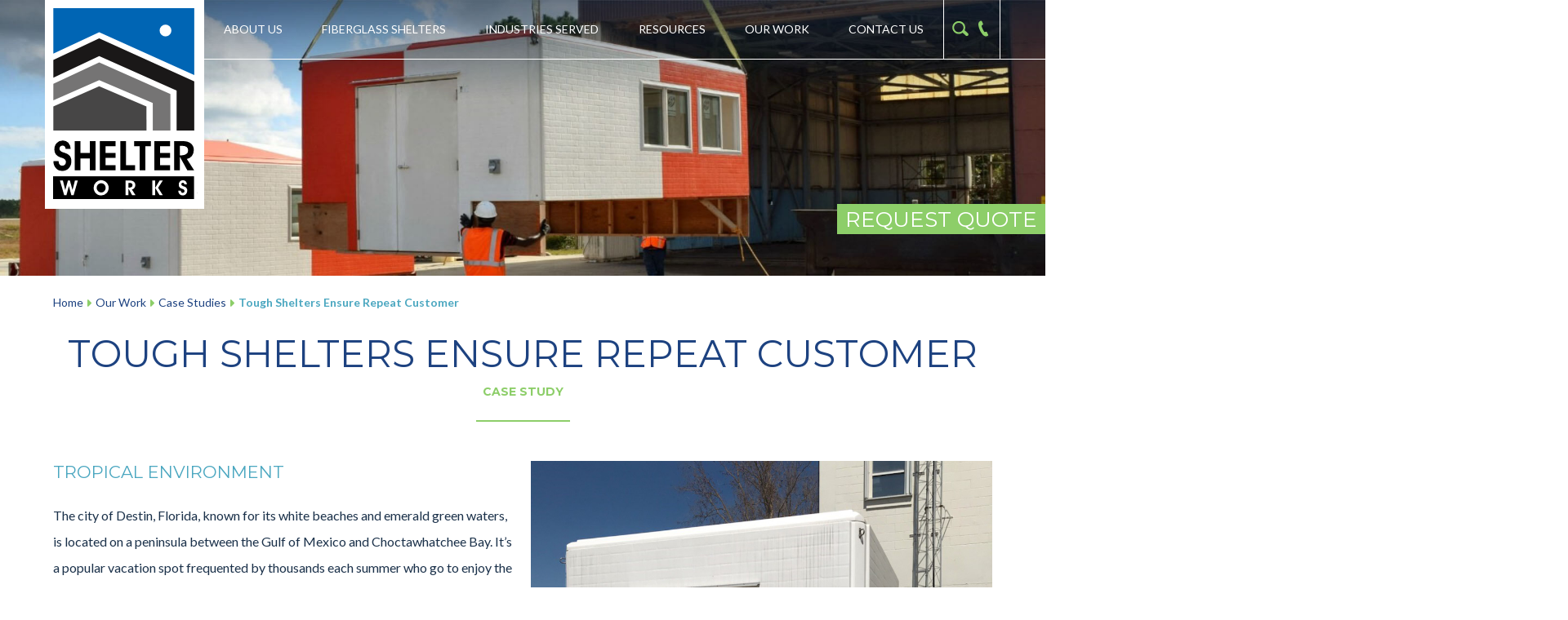

--- FILE ---
content_type: text/html; charset=UTF-8
request_url: https://www.shelterworks.com/tough-shelters-repeat-customer.html
body_size: 8966
content:
<!doctype html>
<html lang="en">
<!-- HEAD -->
<head>
<meta charset="utf-8" />
<meta name="viewport" content="width=device-width, initial-scale=1.0" />
<meta name="description" content="The city of Destin, Florida, known for its white beaches and emerald green waters, is located on a peninsula between the Gulf of Mexico and Choctawhatchee Bay. It’s a popular vacation spot frequented by thousands each summer who go to enjoy the many attractions offered by the tropical beach community. It is a growing city that hosts a robust tourist season as well as an influx of snowbirds during the winter months." />
<meta name="keywords" content=" case study, case studies, shelter works, fiberglass shelter case study, equipment shelter case study, equipment enclosure case study" />
<meta name="Robots" content="INDEX,FOLLOW,NOOPD,NOYDIR" />
<title>Case Studies | Tough Shelters Ensure Repeat Customer</title>
<link rel="shortcut icon" href="/favicon.ico" />
<link rel="apple-touch-icon" sizes="152x152" href="/apple-touch-icon.png" />
<link rel="stylesheet" type="text/css" href="/css/em234eb351b03ef3eb7f710845efc004e9dc.css" />
<script>
(function(w,d,s,l,i){w[l]=w[l]||[];w[l].push({'gtm.start':
new Date().getTime(),event:'gtm.js'});var f=d.getElementsByTagName(s)[0],
j=d.createElement(s),dl=l!='dataLayer'?'&l='+l:'';j.async=true;j.src=
'https://www.googletagmanager.com/gtm.js?id='+i+dl;f.parentNode.insertBefore(j,f);
})(window,document,'script','dataLayer','GTM-5738Z9T');
(function(w,d,t,r,u){var f,n,i;w[u]=w[u]||[],f=function(){var o={ti:"343023589"};o.q=w[u],w[u]=new UET(o),w[u].push("pageLoad")},n=d.createElement(t),n.src=r,n.async=1,n.onload=n.onreadystatechange=function(){var s=this.readyState;s&&s!=="loaded"&&s!=="complete"||(f(),n.onload=n.onreadystatechange=null)},i=d.getElementsByTagName(t)[0],i.parentNode.insertBefore(n,i)})(window,document,"script","//bat.bing.com/bat.js","uetq");
_linkedin_partner_id = "3663900";
window._linkedin_data_partner_ids = window._linkedin_data_partner_ids || [];
window._linkedin_data_partner_ids.push(_linkedin_partner_id);
(function(l) {
if (!l){window.lintrk = function(a,b){window.lintrk.q.push([a,b])};
window.lintrk.q=[]}
var s = document.getElementsByTagName("script")[0];
var b = document.createElement("script");
b.type = "text/javascript";b.async = true;
b.src = "https://snap.licdn.com/li.lms-analytics/insight.min.js";
s.parentNode.insertBefore(b, s);})(window.lintrk);
</script>
<!-- Google Fonts | Lato 400 700 | Montserrat 400 600 700 -->
<link href="https://fonts.googleapis.com/css2?family=Lato:ital,wght@0,400;0,700;1,400;1,700&family=Montserrat:ital,wght@0,400;0,600;0,700;1,400;1,600;1,700&display=swap" rel="stylesheet">
</head>
<body class="body-interior">
<!-- SVG SPRITES -->
<svg style="height:0;" class="svg-container">
<!-- Icon Search-->
<symbol id="search" viewBox="0 0 32 32">
<g>
<path d="M0.3,14c0,7,5.6,12.6,12.6,12.6c2.8,0,5.4-0.9,7.4-2.5l6.2,5.7c1.3,1.2,3.2,1.1,4.4-0.2c0.6-0.6,0.8-1.4,0.8-2.1c0-0.8-0.3-1.7-1-2.3l-6.4-5.9c0.8-1.6,1.2-3.4,1.2-5.3c0-7-5.6-12.6-12.6-12.6C5.9,1.4,0.3,7,0.3,14zM22,14c0,5.1-4.1,9.1-9.2,9.1c-5.1,0-9.2-4.1-9.2-9.1c0-5.1,4.1-9.2,9.2-9.2C17.9,4.8,22,8.9,22,14z"/>
</g>
</symbol>
<!-- Icon Phone -->
<symbol id="phone" viewBox="0 0 12.568 20">
<g>
<path d="M3272.885,1327.906l-1.382-2.96a1.264,1.264,0,0,0-1.5-.677l-1.643.432c-.236-.2-.992-1.018-2.341-3.906-1.357-2.905-1.49-4-1.493-4.3l1.388-.983a1.271,1.271,0,0,0,.446-1.588l-1.382-2.96a1.32,1.32,0,0,0-1.192-.758,1.306,1.306,0,0,0-.712.211l-.827.535a3.589,3.589,0,0,0-1.537,2.047,7.3,7.3,0,0,0-.219,2.877,21.18,21.18,0,0,0,1.991,6.573,23.033,23.033,0,0,0,3.264,5.221c1.465,1.683,2.906,2.537,4.285,2.537a3.274,3.274,0,0,0,1.118-.2l.937-.289a1.314,1.314,0,0,0,.8-1.811Z" transform="translate(-3260.44 -1310.203)" />
</g>
</symbol>
<!-- Icon Mail -->
<symbol id="mail" viewBox="0 0 32 32">
<g>
<path d="M16,20.6l-4-3.5L0.7,26.8c0.4,0.4,1,0.6,1.6,0.6h27.4c0.6,0,1.2-0.2,1.6-0.6L20,17.1L16,20.6z"/>
<path d="M31.3,5.2c-0.4-0.4-1-0.6-1.6-0.6H2.3c-0.6,0-1.2,0.2-1.6,0.6L16,18.3L31.3,5.2z"/>
<polygon points="0,6.6 0,25.6 11,16.2 "/>
<polygon points="21,16.2 32,25.6 32,6.6 "/>
</g>
</symbol>
<!-- Facebook-->
<symbol id="facebook" viewBox="0 0 32 32">
<g>
<path d="M18.6,32V17.4h4.9l0.7-5.7h-5.6V8.1c0-1.6,0.5-2.8,2.8-2.8l3,0V0.2C23.9,0.2,22.1,0,20,0 c-4.3,0-7.3,2.7-7.3,7.5v4.2H7.8v5.7h4.9V32L18.6,32z"/>
</g>
</symbol>
<!-- Youtube-->
<symbol id="youtube" viewBox="0 0 32 32">
<g>
<path d="M32,9.6c0-2.6-2.1-4.8-4.8-4.8H4.8C2.1,4.8,0,6.9,0,9.6v12.8 c0,2.6,2.1,4.8,4.8,4.8h22.4c2.6,0,4.8-2.1,4.8-4.8V9.6z M12.8,21.4V9.4l9.1,6L12.8,21.4z" />
</g>
</symbol>
<symbol id="instagram" viewbox="0 0 32 32">
<g>
<path d="M12 2.163c3.204 0 3.584.012 4.85.07 3.252.148 4.771 1.691 4.919 4.919.058 1.265.069 1.645.069 4.849 0 3.205-.012 3.584-.069 4.849-.149 3.225-1.664 4.771-4.919 4.919-1.266.058-1.644.07-4.85.07-3.204 0-3.584-.012-4.849-.07-3.26-.149-4.771-1.699-4.919-4.92-.058-1.265-.07-1.644-.07-4.849 0-3.204.013-3.583.07-4.849.149-3.227 1.664-4.771 4.919-4.919 1.266-.057 1.645-.069 4.849-.069zm0-2.163c-3.259 0-3.667.014-4.947.072-4.358.2-6.78 2.618-6.98 6.98-.059 1.281-.073 1.689-.073 4.948 0 3.259.014 3.668.072 4.948.2 4.358 2.618 6.78 6.98 6.98 1.281.058 1.689.072 4.948.072 3.259 0 3.668-.014 4.948-.072 4.354-.2 6.782-2.618 6.979-6.98.059-1.28.073-1.689.073-4.948 0-3.259-.014-3.667-.072-4.947-.196-4.354-2.617-6.78-6.979-6.98-1.281-.059-1.69-.073-4.949-.073zm0 5.838c-3.403 0-6.162 2.759-6.162 6.162s2.759 6.163 6.162 6.163 6.162-2.759 6.162-6.163c0-3.403-2.759-6.162-6.162-6.162zm0 10.162c-2.209 0-4-1.79-4-4 0-2.209 1.791-4 4-4s4 1.791 4 4c0 2.21-1.791 4-4 4zm6.406-11.845c-.796 0-1.441.645-1.441 1.44s.645 1.44 1.441 1.44c.795 0 1.439-.645 1.439-1.44s-.644-1.44-1.439-1.44z"/>
</g>
</symbol>
<!-- Twitter -->
<symbol id="twitter" viewBox="0 0 32 32">
<g>
<path d="M32,6.1c-1.2,0.5-2.4,0.9-3.8,1c1.4-0.8,2.4-2.1,2.9-3.6c-1.3,0.8-2.7,1.3-4.2,1.6C25.7,3.8,24,3,22.2,3 c-3.6,0-6.6,2.9-6.6,6.6c0,0.5,0.1,1,0.2,1.5C10.3,10.8,5.5,8.2,2.2,4.2c-0.6,1-0.9,2.1-0.9,3.3c0,2.3,1.2,4.3,2.9,5.5 c-1.1,0-2.1-0.3-3-0.8v0.1c0,3.2,2.3,5.8,5.3,6.4c-0.5,0.1-1.1,0.2-1.7,0.2c-0.4,0-0.8,0-1.2-0.1c0.8,2.6,3.3,4.5,6.1,4.6 c-2.2,1.8-5.1,2.8-8.2,2.8c-0.5,0-1.1,0-1.6-0.1c2.9,1.9,6.4,3,10.1,3c12.1,0,18.7-10,18.7-18.7l0-0.8C30,8.6,31.1,7.4,32,6.1z" />
</g>
</symbol>
<!-- Linkedin -->
<symbol id="linkedin" viewBox="0 0 32 32">
<g>
<path d="M32,19.5v11.8h-6.9v-11c0-2.8-1-4.7-3.5-4.7c-1.9,0-3,1.3-3.5,2.5c-0.2,0.4-0.2,1.1-0.2,1.7 v11.5h-6.9c0,0,0.1-18.7,0-20.6h6.9v2.9c0,0,0,0,0,0.1h0v-0.1c0.9-1.4,2.5-3.4,6.2-3.4C28.6,10.2,32,13.1,32,19.5z M3.9,0.7 C1.5,0.7,0,2.3,0,4.3c0,2,1.5,3.6,3.8,3.6h0c2.4,0,3.9-1.6,3.9-3.6C7.7,2.3,6.2,0.7,3.9,0.7z M0.4,31.3h6.9V10.7H0.4V31.3z"/>
</g>
</symbol>
<!-- Pinterest -->
 <symbol id="pinterest" viewBox="0 0 12.3867 16.0006">
 <g>
 <path id="pinterest" d="M6.5684,0C2.2012,0,0,3.1309,0,5.7422c0,1.5801,0.5977,2.9863,1.8819,3.5097c0.2099,0.086,0.3994,0.004,0.4599-0.2285c0.043-0.1621,0.1426-0.5684,0.1875-0.7382c0.0615-0.2305,0.0381-0.3106-0.1318-0.5118C2.0274,7.3359,1.791,6.7715,1.791,5.9707c0-2.3223,1.7372-4.4023,4.5244-4.4023c2.4678,0,3.8243,1.5078,3.8243,3.5234c0,2.6484-1.1729,4.8848-2.9141,4.8848c-0.9619,0-1.6807-0.795-1.4502-1.7696C6.0518,7.043,6.586,5.7871,6.586,4.9453c0-0.7519-0.4024-1.3789-1.2383-1.3789c-0.9835,0-1.7736,1.0156-1.7736,2.3789c0,0.8672,0.294,1.4531,0.294,1.4531s-1.0059,4.2618-1.1826,5.0078c-0.3516,1.4864-0.0528,3.3086-0.0274,3.4942c0.0147,0.1074,0.1553,0.1348,0.2188,0.0508c0.0898-0.1172,1.2607-1.5625,1.6591-3.0059c0.1124-0.4101,0.6465-2.5273,0.6465-2.5273c0.3194,0.6093,1.253,1.1464,2.2451,1.1464c2.9542,0,4.959-2.6933,4.959-6.2988C12.3867,2.5391,10.0772,0,6.5684,0z"/>
 </g>
 </symbol>
<!-- Checkmark -->
 <symbol id="checkmark" viewbox ="0 0 25.7036 21.6127">
 <g>
 <path id="checkmark" d="M9.4057,21.6127c-0.4865,0-0.9548-0.1929-1.3007-0.5388l-7.5662-7.5662c-0.7185-0.7183-0.7185-1.8832,0-2.6015 c0.7183-0.7183,1.8832-0.7183,2.6015,0l6.1184,6.1184L22.4317,0.685c0.6379-0.7908,1.7958-0.9152,2.5868-0.2776 c0.791,0.6378,0.9152,1.7958,0.2776,2.5868L10.838,20.9277c-0.3277,0.4064-0.8126,0.6544-1.3339,0.6824 C9.4713,21.6118,9.4384,21.6127,9.4057,21.6127z"/>
 </g>
 </symbol>
<!-- Map Pin Icon -->
<symbol id="mappin" viewBox="0 0 1000 1000">
<g>
<path d="M500,10c-202.6,0-367.5,165.2-367.5,368.2c0,304,343,595.9,357.6,608.2c2.8,2.4,6.4,3.6,9.9,3.6c3.5,0,6.9-1.2,9.7-3.5c14.6-12.1,357.8-299,357.8-608.3C867.5,175.2,702.6,10,500,10z M500.1,954.4C443.7,904,163.1,640.2,163.1,378.2C163.1,192,314.3,40.6,500,40.6c185.7,0,336.9,151.4,336.9,337.5C836.9,644.7,556.6,904.7,500.1,954.4z M500,193.8c-101.3,0-183.8,82.4-183.8,183.8S398.7,561.3,500,561.3c101.3,0,183.8-82.4,183.8-183.8S601.3,193.8,500,193.8z M500,530.6c-84.4,0-153.1-68.7-153.1-153.1c0-84.4,68.7-153.1,153.1-153.1c84.4,0,153.1,68.7,153.1,153.1C653.1,461.9,584.4,530.6,500,530.6z"/>
</g>
</symbol>
<!-- Right Caret -->
<symbol id="caret-right" viewBox="0 0 7 12.0002">
<g>
<polyline points="6,6 1,11 1,1 6,6 "/>
<path d="M1,0c0.2598,0,0.5156,0.1016,0.707,0.293l5,5c0.3906,0.3906,0.3906,1.0234,0,1.4141l-5,5c-0.2861,0.2861-0.7158,0.3721-1.0898,0.2168C0.2432,11.769,0,11.4043,0,11L0,1c0-0.4043,0.2432-0.769,0.6172-0.9238C0.7412,0.0249,0.8711,0,1,0z M4.5859,6L2,3.4141v5.1719L4.5859,6z"/>
</g>
</symbol>
<!-- Up Arrow -->
<symbol id="arrow-up" viewBox="0 0 24 24">
<g>
<path d="M11 2.206l-6.235 7.528-.765-.645 7.521-9 7.479 9-.764.646-6.236-7.53v21.884h-1v-21.883z"/>
</g>
</symbol>
</svg><!-- COMMON HEADER -->
<!-- QUOTE BUTTON - Fixed -->
 <div class="quote-btn">
 <a class="quote-btn-link" href="/request-a-quote.html" title="Request a Quote Today!"><span class="display-block width100 position-absolute center-center">Request Quote</span></a>
 </div>
<!-- MASTHEAD -->
 <header class="masthead js-masthead">
 <div class="row collapse">
 <!-- Branding -->
 <div class="columns small-4 medium-2 medium-order-1 masthead-branding">
 <a class="masthead-branding-link" href="/" title="Shelter Works Home Page"><img src="/images/logo-shelter-works.svg" width="177" height="234" alt="Stylized Shelter Works Logo" /></a>
 </div>
 <!-- Search, Phone, Menu Btn -->
 <div class="columns small-8 medium-shrink medium-order-3">
 <div class="row align-right collapse has-borders">
 <!-- Search -->
 <div class="columns shrink masthead-search">
 <span class="search-toggle js-search-toggle" title="Search Our Site">
 <svg class="search-toggle-icon">
 <use xlink:href="#search" />
 </svg>
 </span>
 </div>
 <!-- Phone -->
 <div class="columns shrink masthead-phone">
 <a class="phone-link" href="tel:800-794-8037" title="Call Us Today!">
 <svg class="phone-link-icon">
 <use xlink:href="#phone" />
 </svg>
 </a>
 </div>
 <!-- Menu Button -->
 <div class="columns shrink masthead-menu-button">
 <div class="menu-button">Menu</div>
 </div>
 </div>
 </div>
 <!-- Primary Navigation -->
 <div class="columns small-12 medium-expand medium-order-2 masthead-nav">
 <nav class="primary-nav">
 <ul class="flexnav">
<!-- About Us -->
 <li>
 <a href="/about-shelter-works.html">About Us</a>
 <ul><li><a href="/our-history.html">Our History</a></li><li><a href="/career-opportunities.html">Career Opportunities</a></li><li><a href="/certifications.html">Certifications</a></li><li><a href="/news.html">News</a></li></ul> </li>
<!-- Fiberglass Shelters | MEGA MENU -->
 <li>
 <a href="/fiberglass-shelters.html">Fiberglass Shelters</a>
 <div class="megamenu">
 <div class="row collapse">
 <!-- Why Shelter Works -->
 <div class="columns small-12 medium-expand">
 <ul>
 <li>
 <a href="/why-shelter-works.html">Why Shelter Works</a>
 <ul><li><a href="/fiberbeam-technology.html">FiberBeam Technology</a></li><li><a href="/25-year-warranty.html">25-Year Warranty</a></li><li><a href="/proven-process.html">Proven Process</a></li><li><a href="/fiberwrap-technology.html">FiberWrap Technology</a></li><li><a href="/delivery-and-installation.html">Delivery &amp; Installation</a></li><li><a href="/maintenance-and-repair.html">Maintenance &amp; Repair</a></li></ul> </li>
 </ul>
 </div><!-- end .columns.small-12.medium-expand -->
 <!-- Options and Accessories -->
 <div class="columns small-12 medium-expand">
 <ul>
 <li>
 <a href="/options-and-accessories.html">Options and Accessories</a>
 <ul><li><a href="/sizes.html">Sizes &amp; Weights</a></li><li><a href="/fiberglass-wall-construction.html">Walls</a></li><li><a href="/roof-options.html">Roofs</a></li><li><a href="/colors-and-patterns.html">Colors</a></li><li><a href="/floors-and-bases.html">Floors &amp; Bases</a></li><li><a href="/doors.html">Doors</a></li><li><a href="/electrical.html">Electrical</a></li><li><a href="/hvac.html">HVAC</a></li><li><a href="/lighting.html">Lighting</a></li><li><a href="/skylights.html">Skylights</a></li><li><a href="/windows.html">Windows</a></li><li><a href="/access.html">Penetrations &amp; Accommodations</a></li><li><a href="/cabinets-enclosures.html">Cabinets &amp; Equipment Enclosures</a></li><li><a href="/fiberglass-pump-houses-enclosures.html">Fiberglass Pump Houses</a></li></ul> </li>
 </ul>
 </div><!-- end .columns.small-12.medium-expand -->
 <!-- Compare -->
 <div class="columns small-12 medium-expand">
 <ul>
 <li>
 <a href="/compare.html">Compare</a>
 <ul><li><a href="/compare-to-metal-shelters.html">Compare to Metal</a></li><li><a href="/compare-to-precast-concrete-shelter.html">Compare to Concrete</a></li><li><a href="/prefab-shelters-vs-site-built.html">Compare Prefab to Site Built</a></li><li><a href="/compare-shelter-works-with-non-structural-fiberglass.html">Compare to Non-Structural Fiberglass</a></li></ul> </li>
 </ul>
 </div><!-- end .columns.small-12.medium-expand -->
 </div><!-- end .row.collapse -->
 </div><!-- end .megamenu -->
 </li>
<!-- Industries Served -->
 <li>
 <a href="/industries-served.html">Industries Served</a>
 <ul><li><a href="/natural-gas-industry.html">Natural Gas</a></li><li><a href="/water-and-wastewater-industry.html">Water &amp; Wastewater</a></li><li><a href="/energy-industry.html">Energy</a></li><li><a href="/electrical-buildings.html">Electrical Buildings</a></li><li><a href="/aviation-industry.html">FAA/Aviation</a></li><li><a href="/telecom-industry.html">Telecom</a></li><li><a href="/mining-industry.html">Mining</a></li><li><a href="/oil-and-petroleum-industry.html">Oil &amp; Gas</a></li><li><a href="/other-industries.html">Other</a></li></ul> </li>
<!-- Resources -->
 <li>
 <a href="/resources.html">Resources</a>
 <ul><li><a href="/faqs.html">FAQs</a></li><li><a href="/videos.html">Videos</a></li><li><a href="/helpful-information.html">Helpful Information</a></li><li><a href="/brochures.html">Brochures</a></li><li><a href="/ebooks.html">eBooks</a></li></ul> </li>
<!-- Our Work -->
 <li>
 <a href="/our-work.html">Our Work</a>
 <ul><li><a href="/applications.html">Applications</a></li><li><a href="/success-stories.html">Case Studies</a></li><li><a href="/photo-gallery.html">Photo Gallery</a></li><li><a href="/what-our-customers-say.html">Testimonials</a></li></ul> </li>
<!-- Contact Us -->
 <li>
 <a href="/contact-us.html">Contact Us</a>
 <ul><li><a href="/request-a-quote.html">Request A Quote</a></li><li><a href="/request-design-assistance.html">Request Design Assistance</a></li><li><a href="/request-a-specification.html">Request A Specification</a></li><li><a href="/spec-writer.html">Specification Writer</a></li></ul> </li>
</ul> 
 </nav>
 </div>
 </div><!-- end .row -->
 </header>
<!-- SEARCH MODAL -->
 <div class="search-modal js-search-modal">
 <div class="search-modal-wrap">
 <h3 class="search-modal-title has-bottom-border">Search<small>Shelter Works</small></h3>
 <form action="/search.html" class="search-form">
 <input type="text" class="search-input" required="" name="search">
 <button type="submit" class="search-button">
 <svg height="20" width="20" class="search-button-icon">
 <use xmlns:xlink="http://www.w3.org/1999/xlink" xlink:href="#search"></use>
 </svg>
 </button>
 </form>
 </div>
 <button class="search-close js-search-close" type="button">
 <span class="search-close-icon">×</span>
 </button>
 </div>
<!-- HERO IMAGE -->
<div class="row expanded columns hero">
<img src="/cmss_files/imagelibrary/Header_Images/header-image-001.jpg" alt="" width="1920" height="550" /></div><!-- end .hero -->
<!-- MAIN -->
<main class="main main-interior">
<!-- Bread Crumb Navigation -->
<div class="row columns">
<div class="bread-crumbs">
<div class="bread_crumbs"><a class="bread_crumbs" href="/">Home</a><svg class="bread-crumbs-svg"><use xmlns:xlink="http://www.w3.org/1999/xlink" xlink:href="#caret-right"></use></svg><a class="bread_crumbs" href="/our-work.html">Our Work</a><svg class="bread-crumbs-svg"><use xmlns:xlink="http://www.w3.org/1999/xlink" xlink:href="#caret-right"></use></svg><a class="bread_crumbs" href="/success-stories.html">Case Studies</a><svg class="bread-crumbs-svg"><use xmlns:xlink="http://www.w3.org/1999/xlink" xlink:href="#caret-right"></use></svg><a class="bread_crumbs" href="/tough-shelters-repeat-customer.html" aria-current="page">Tough Shelters Ensure Repeat Customer</a></div></div>
</div>
<!-- Primary Content -->
<div class="row columns primary-content">
<h1 class="page-title has-bottom-border text-center">Tough Shelters Ensure Repeat Customer<small>Case Study</small></h1>
<div class="addthis_inline_share_toolbox"></div>
<div class="row pad-bottom-200">
<div class="columns small-12 medium-6">
<h4 class="color-accent">TROPICAL ENVIRONMENT</h4>
<p>The city of Destin, Florida, known for its white beaches and emerald green waters, is located on a peninsula between the Gulf of Mexico and Choctawhatchee Bay. It&rsquo;s a popular vacation spot frequented by thousands each summer who go to enjoy the many attractions offered by the tropical beach community. It is a growing city that hosts a robust tourist season as well as an influx of snowbirds during the winter months.</p>
<p>Destin Water Users (DWU) provides water utility, wastewater, and reclaimed water services to Destin and portions of unincorporated Okaloosa County. The wastewater from these areas goes to the George French Water Reclamation Facility (WRF) where it is treated and sent back out into the community for beneficial reuse as landscape irrigation of shopping centers, condominium complexes, golf courses, parks, individual residences, and for in-plant operations.</p>
</div>
<div class="columns small-12 medium-6">
<p><img src="/cmss_files/imagelibrary/Case-Studies/Chem-Feed_2.jpg" alt="chemical feed shelter" width="960" height="965" /></p>
</div>
</div>
<div class="panel">
<div class="row">
<div class="columns small-12 medium-6">
<h4 class="color-accent pad-top-200">HOUSING CHEMICAL FEED SYSTEMS</h4>
<p style="margin-top: 0rem;">DWU recently purchased two Shelter Works fiberglass buildings to protect chemical feed systems. The first for Alum, a commonly used coagulant aiding in clarification and phosphorus removal for many industrial and sanitary wastewater treatment applications. The second to house the sampler for the influent flow sampling at the facility&rsquo;s headworks.</p>
<p style="margin-top: 0rem;">Fiberglass shelters are an ideal solution for protecting chem feed systems because of their corrosion resistance. The harsh elements found in wastewater and tropical environments cannot find their way through Shelter Works&rsquo; fiberglass shelters because they utilize the same gel coats used to produce today&rsquo;s marine craft. The gel coat outer layer protects the shelter from moisture, chemicals, and UV damage that can cause the corrosion and rot seen in metal and wood structures. Gel coat is one of the reasons we can offer an industry-leading 25-year warranty.</p>
<h4 class="color-accent">STRENGTH AND QUALITY</h4>
<p>Shelter Works&rsquo; manufacturing process results in a lightweight composite building system, equal to the strength of steel that will not come apart or delaminate. Over the years Destin Water Users has purchased several Shelter Works fiberglass buildings. When asked why they prefer Shelter Works, Logan Law, WRF Plant Manager stated &ldquo;The buildings are very sturdy and built very well. They have held up through several hurricanes and in this area, if they make it through a hurricane they are tough. They are built well and very economical.&rdquo;</p>
</div>
<div class="columns small-12 medium-6" style="margin-top: 2rem;">
<p><img src="/cmss_files/imagelibrary/Case-Studies/Chem-Feed-side-view.jpg" alt="chemical feed shelter side view" width="768" height="1024" /></p>
</div>
</div>
<div class="row">
<div class="columns small-12 medium-12">
<p style="margin-top: 0rem;">These two shelters were purchased through our manufacturer&rsquo;s rep, Mike Sims at Eco-Tech, Inc., who represents Shelter Works in Alabama and the Florida panhandle. Sims enjoys working with Shelter Works because &ldquo;They help me get the best product to my customers&hellip; and work they with me to provide each customer&rsquo;s unique build.&rdquo;</p>
</div>
</div>
</div></div><!-- end .row .columns .primary-content -->
</main><!-- end .main .main-interior -->
 <!-- REVEAL VIDEO MODAL -->
 <div class="reveal" id="js-video-modal" data-reveal data-reset-on-close="true">
 <p class="flex-container"><iframe id="js-video-iframe" src="" width="560" height="315" frameborder="0" allowfullscreen="allowfullscreen"></iframe></p>
 <button class="close-button" type="button" data-close="" aria-label="Close modal"><span aria-hidden="true">&times;</span></button>
 </div>
<!-- COMMON FOOTER -->
<footer class="colophon">
<!--CTAs -->
 <div class="row align-center">
 <div class="columns small-12 medium-10 large-8">
 <h2 class="colophon-cta-title">Want More Info?</h2>
 <div class="row small-up-2 medium-up-4 ctas">
 <!-- Request a Quote -->
 <div class="columns column-block">
 <section class="cta">
 <a class="cta-link" href="/request-a-quote.html" title="Request a Quote">&nbsp;</a>
 <div class="cta-media">
 <img class="cta-icon" src="/images/icon-request-quote.svg" style="width:47px;height:62px;" />
 </div>
 <div class="cta-foot">
 <h6 class="cta-title">Request a Quote</h6>
 </div>
 </section>
 </div>
 <!-- Request Design Assistance -->
 <div class="columns column-block">
 <section class="cta">
 <a class="cta-link" href="/request-design-assistance.html" title="Request Design Assistance">&nbsp;</a>
 <div class="cta-media">
 <img class="cta-icon" src="/images/icon-request-design-assistance.svg" style="width:85px;height:85px;" />
 </div>
 <div class="cta-foot">
 <h6 class="cta-title">Request Design Assistance</h6>
 </div>
 </section>
 </div>
 <!-- Request a Specification -->
 <div class="columns column-block">
 <section class="cta">
 <a class="cta-link" href="/request-a-specification.html" title="Request a Specification">&nbsp;</a>
 <div class="cta-media">
 <img class="cta-icon" src="/images/icon-specification.svg" style="width:71px;height:65px;" />
 </div>
 <div class="cta-foot">
 <h6 class="cta-title">Request a Specification</h6>
 </div>
 </section>
 </div>
 <!-- Request a Specification -->
 <div class="columns column-block">
 <section class="cta">
 <a class="cta-link" href="/spec-writer.html" title="Create a Specification">&nbsp;</a>
 <div class="cta-media">
 <img class="cta-icon" src="/images/create-specs.svg" style="width:71px;height:65px;" />
 </div>
 <div class="cta-foot">
 <h6 class="cta-title">Create a Specification</h6>
 </div>
 </section>
 </div>
 </div><!-- end .ctas.row.small-up-2.medium-up-4 -->
 </div><!-- end .columns.small-12.medium-10.large-8 -->
 </div><!-- end .row -->
<!-- Address -->
 <div class="row columns text-center">
 <p class="colophon-text text-center colophon-text-large">
 <svg class="colophon-mappin">
 <use xlink:href="#mappin" />
 </svg>
 &copy; 2026 Shelter Works | 2616 S. 3rd Street | St. Louis, MO 63118-1918
 <p>
 </div><!-- end .row.columns.text-center -->
<!-- Newsletter and Utility Links -->
 <div class="row align-center">
 <div class="columns small-12">
 <div class="row align-justify">
 <!-- Newsletter -->
 <div class="columns small-12 medium-5 large-4">
 <h6 class="colophon-title">Subscribe to our eNewsletter</h6>
 <p class="colophon-text colophon-text-large">Sign up today to get on-going inspiration from our monthly newsletter, Inside the Shelter.</p>
 <p class="colophon-text"><a class="btn colophon-btn-alt" href="https://dashboard.mailerlite.com/forms/2163/74306930334500274/share" title="News Letter" target="_blank" rel="noopener noreferrer">Subscribe Today</a></p>
 </div>
 <div class="columns small-12 medium-7">
 <div class="row">
 <!-- Quick Links -->
 <div class="columns small-12 medium-expand">
 <h6 class="colophon-title">Quick Links</h6>
 <ul class="utility-list">
 <li class="utility-list-item display-hidden"><a class="utility-list-item-link" href="/request-a-quote.html" title="Request a Quote">Request a Quote</a></li>
 <li class="utility-list-item display-hidden"><a class="utility-list-item-link" href="/" title="">Rep Sign-In</a></li>
 <li class="utility-list-item"><a class="utility-list-item-link" href="/fiberglass-shelters.html" title="">Fiberglass Shelters</a></li>
 <li class="utility-list-item display-hidden"><a class="utility-list-item-link" href="/resources.html" title="">Resources</a></li>
 <li class="utility-list-item display-hidden"><a class="utility-list-item-link" href="/" title="">Testimonials</a></li>
 <li class="utility-list-item display-hidden"><a class="utility-list-item-link" href="https://shelterworks.aaimtrack.com/jobs/" rel="noopener noreferrer" title="View Career Opportunities" target="_blank">Career Opportunities</a></li>
 <li class="utility-list-item"><a class="utility-list-item-link" href="/industries-served.html" title="">Industries</a></li>
 <li class="utility-list-item"><a class="utility-list-item-link" href="/faqs.html" title="">FAQs</a></li>
 <li class="utility-list-item"><a class="utility-list-item-link" href="/ebooks.html" title="">E-Books</a></li>
 </ul>
 </div>
 <!-- Contact -->
 <div class="columns small-12 medium-expand">
 <h6 class="colophon-title">Contact</h6>
 <p class="colophon-text">
 Phone: <a class="color-white" href="tel:800-794-8037">800.794.8037</a><br />
 Local Phone: <a class="color-white" href="tel:314-664-9300">314.664.9300</a><br />
 Fax: <a class="color-white" href="tel:314-664-9301">314.664.9301</a><br />
 </p>
 <p class="colophon-text"><a class="btn colophon-btn" href="/contact-us.html">Contact Us</a></p>
 </div>
 <!-- Utility Links -->
 <div class="columns small-12 medium-expand text-center">
 <h6 class="colophon-title">Proudly Manufactured in</h6>
 <ul class="utility-list">
 <li class="utility-list-item display-inline-block"><img class="state-badge" src="/images/missouri.png" alt="The state of Missouri" width="auto" height="73"></li>
 <li class="utility-list-item display-inline-block"><img class="state-badge" src="/images/ohio.png" alt="The state of Ohio" width="auto" height="73"></li>
 </ul>
 <p class="colophon-text">
 <a class="social-link" href="https://www.linkedin.com/company/shelter-works/" title="Linkedin" target="_blank" rel="noopener noreferrer">
 <svg>
 <use xlink:href="#linkedin" />
 </svg>
 </a>
 <a class="social-link" href="https://www.facebook.com/fiberglassshelters" title="Facebook" target="_blank" rel="noopener noreferrer">
 <svg>
 <use xlink:href="#facebook" />
 </svg>
 </a>
 <a class="social-link" href="https://twitter.com/shelterworksstl" title="Twitter" target="_blank" rel="noopener noreferrer">
 <svg>
 <use xlink:href="#twitter" />
 </svg>
 </a>
 <a class="social-link" href="https://www.youtube.com/channel/UC7c_UUlSnvG8ljPM6HOSszA" title="YouTube" target="_blank" rel="noopener noreferrer">
 <svg>
 <use xlink:href="#youtube" />
 </svg>
 </a>
 </p>
 </div>
 </div>
 </div><!-- end .columns.small-7.medium-5 -->
 </div><!-- end .row -->
 </div><!-- end .columns.small-12.medium-7 -->
 </div><!-- end .row.align-center -->
 <div class="row columns">
 <p class="colophon-text text-center"><a class="colophon-link" href="https://www.captiva-marketing.com/" target="_blank" rel="noopener noreferrer" title="Captiva Marketing">Web Design by Captiva Marketing</a> | Powered by <a class="colophon-link" href="https://www.empoweren.com/" target="_blank" rel="noopener noreferrer">Empoweren Website CMS</a></p>
 </div>
</footer><!-- end .colophon --><script src="/javascript/em234eb351b03ef3eb7f710845efc004e9dc.js"></script>
<noscript><iframe src="https://www.googletagmanager.com/ns.html?id=GTM-5738Z9T" title="Google Tag Manager" height="0" width="0" style="display:none;visibility:hidden"></iframe><img height="0" width="0" style="display:none; visibility: hidden;" alt="" src="//bat.bing.com/action/0?ti=343023589&Ver=2" /><img height="1" width="1" style="display:none;" alt="" src="https://px.ads.linkedin.com/collect/?pid=3663900&fmt=gif" /></noscript>
<!-- Begin WebTrax -->
<script type="text/javascript"> var wto = wto || []; wto.push(['setWTID', 'wt-1b3f447a-0323-4a08-a667-28120c410e02']); wto.push(['webTraxs']);(function() { var wt = document.createElement('script'); wt.src = document.location.protocol + '//www.webtraxs.com/wt.php'; wt.type = 'text/javascript'; wt.async = true; var s = document.getElementsByTagName('script')[0]; s.parentNode.insertBefore(wt, s); })();</script><noscript><img src="https://www.webtraxs.com/webtraxs.php?id=wt-1b3f447a-0323-4a08-a667-28120c410e02&st=img" alt="" /></noscript>
<!-- End WebTrax -->
 <!-- SHARE THIS SCRIPT -->
 <script type="text/javascript" src="https://platform-api.sharethis.com/js/sharethis.js#property=64c9b943c094360012b3490d&product=sticky-share-buttons&source=platform" async="async"></script>
 <div class="sharethis-sticky-share-buttons"></div>
 </body>
</html>


--- FILE ---
content_type: image/svg+xml
request_url: https://www.shelterworks.com/images/icon-request-design-assistance.svg
body_size: 84
content:
<svg xmlns="http://www.w3.org/2000/svg" viewBox="0 0 86.846 86.994">
  <style type="text/css">
    .icon-svg-stroke-accent {stroke:#4ba7c0;}
    .icon-svg-stroke-secondary {stroke:#8dce69;}
    }
  </style>
  <g transform="translate(-815.805 -7236.067)">
    <path class="icon-svg-stroke-accent" d="M367.955,1682.369h13.879a13.2,13.2,0,0,1,13.158,13.158v16.73a13.2,13.2,0,0,1-13.158,13.158l-7.293,15.628-8.127-15.628H350.1a13.21,13.21,0,0,1-12.889-10.515" transform="translate(506.66 5581.018)" fill="none" stroke-linecap="round" stroke-linejoin="round" stroke-width="2"/>
    <ellipse class="icon-svg-stroke-accent" cx="2.863" cy="2.863" rx="2.863" ry="2.863" transform="translate(828.289 7272.161)" fill="none" stroke-linecap="round" stroke-linejoin="round" stroke-width="2"/>
    <ellipse class="icon-svg-stroke-accent" cx="2.863" cy="2.863" rx="2.863" ry="2.863" transform="translate(838.866 7272.161)" fill="none" stroke-linecap="round" stroke-linejoin="round" stroke-width="2"/>
    <path class="icon-svg-stroke-secondary" d="M385.745,1647.439c.8-6.818-6.494-7.3-6.494-7.3l-3.634,3.634,6.786,6.171-25.284,25.761-7.564.931,1.473-7.484,20.518-20.518" transform="translate(501.914 5597.252)" fill="none" stroke-linecap="round" stroke-linejoin="round" stroke-width="2"/>
    <path class="icon-svg-stroke-accent" d="M350.768,1664.755a9.356,9.356,0,0,1,.326,1.176,11.452,11.452,0,0,1,.191,2.468v16.73a13.191,13.191,0,0,1-13.154,13.154H306.394a13.191,13.191,0,0,1-13.154-13.154V1668.4a13.2,13.2,0,0,1,13.154-13.16l7.294-15.629,8.125,15.629h16.318a12.906,12.906,0,0,1,3.736.548" transform="translate(523.565 5597.457)" fill="none" stroke-linecap="round" stroke-linejoin="round" stroke-width="2"/>
  </g>
</svg>


--- FILE ---
content_type: image/svg+xml
request_url: https://www.shelterworks.com/images/logo-shelter-works.svg
body_size: 1769
content:
<svg id="Group_512" data-name="Group 512" xmlns="http://www.w3.org/2000/svg" viewBox="0 0 156.865 207.129">
  <path id="Path_234" data-name="Path 234" d="M14.337,106.491h5.642v.538a4.533,4.533,0,0,0,1.049,3.138,3.518,3.518,0,0,0,2.765,1.181,3.924,3.924,0,0,0,2.951-1.117,4.167,4.167,0,0,0,1.083-3.024q0-3.127-4.422-4.4c-.757-.217-1.334-.39-1.738-.522a9.373,9.373,0,0,1-4.7-3.178,8.313,8.313,0,0,1-1.658-5.172,10.065,10.065,0,0,1,2.495-7.123,8.519,8.519,0,0,1,6.57-2.7,8.029,8.029,0,0,1,6.11,2.4,10.283,10.283,0,0,1,2.5,6.715H27.437v-.263a3.362,3.362,0,0,0-.912-2.451,3.194,3.194,0,0,0-2.389-.934,3.146,3.146,0,0,0-2.415.968,3.642,3.642,0,0,0-.9,2.588q0,2.6,4.665,4c.822.229,1.459.428,1.905.583a9.713,9.713,0,0,1,4.806,3.166,8.532,8.532,0,0,1,1.551,5.276,11.158,11.158,0,0,1-2.71,7.836,9.284,9.284,0,0,1-7.2,2.96,8.854,8.854,0,0,1-6.865-2.895A10.8,10.8,0,0,1,14.337,106.491Z" transform="translate(-13.907 59.371)"/>
  <path id="Path_235" data-name="Path 235" d="M42.264,103.16H32.134V116H25.952V84.42h6.182v12.8h10.13V84.42h6.16V116h-6.16Z" transform="translate(-2.398 59.683)"/>
  <path id="Path_236" data-name="Path 236" d="M56.677,110.449V116H39.647V84.42h17.03v5.553H45.789v7.2H56.677v5.467H45.789v7.808Z" transform="translate(11.173 59.683)"/>
  <path id="Path_237" data-name="Path 237" d="M66.77,110.449V116H50.783V84.42h6.14v26.029Z" transform="translate(22.208 59.683)"/>
  <path id="Path_238" data-name="Path 238" d="M58.3,84.42H76.383v5.553H70.421V116h-6.16V89.973H58.3Z" transform="translate(29.654 59.683)"/>
  <path id="Path_239" data-name="Path 239" d="M86.342,110.449V116H69.316V84.42H86.342v5.553H75.456v7.2H86.342v5.467H75.456v7.808Z" transform="translate(40.572 59.683)"/>
  <path id="Path_240" data-name="Path 240" d="M88.6,89.561a8.556,8.556,0,0,1,5.061,1.183,4.332,4.332,0,0,1,1.595,3.721,4.517,4.517,0,0,1-1.939,3.956,9.916,9.916,0,0,1-5.694,1.36H86.3V89.561ZM94.427,116H101.8l-7.914-12.254a8.939,8.939,0,0,0,5.465-3.241,9.7,9.7,0,0,0,2.037-6.214,9.047,9.047,0,0,0-3.044-7.281Q95.3,84.426,89.768,84.42H80.114V116H86.3V101.341Z" transform="translate(51.272 59.683)"/>
  <rect id="Rectangle_1094" data-name="Rectangle 1094" width="152.972" height="24.924" transform="translate(0 182.205)"/>
  <path id="Path_241" data-name="Path 241" d="M22.437,121.71l-4.571-15.846h3.16l2.61,10.275,2.873-10.275h2.146L31.5,116.139l2.61-10.275h3.138L32.714,121.71H30.206l-2.62-9.889L24.91,121.71Z" transform="translate(-10.41 80.932)" fill="#fff"/>
  <path id="Path_242" data-name="Path 242" d="M47.847,110.354a4.724,4.724,0,0,1,1.427,3.448,5.172,5.172,0,0,1-1.416,3.705,4.723,4.723,0,0,1-6.91-.036,4.965,4.965,0,0,1-1.481-3.58,4.909,4.909,0,0,1,4.963-4.977A4.628,4.628,0,0,1,47.847,110.354Zm-11.04,6.687a8.168,8.168,0,0,0,1.672,2.638,7.838,7.838,0,0,0,2.664,1.87,8.181,8.181,0,0,0,3.243.633,8.064,8.064,0,0,0,5.843-2.5,8.127,8.127,0,0,0,1.7-2.668,8.474,8.474,0,0,0,.6-3.166,7.833,7.833,0,0,0-.641-3.118,8.121,8.121,0,0,0-1.82-2.662,8.256,8.256,0,0,0-2.618-1.754,8.216,8.216,0,0,0-8.858,1.754,7.949,7.949,0,0,0-2.355,5.843A8.574,8.574,0,0,0,36.807,117.041Z" transform="translate(7.795 80.776)" fill="#fff"/>
  <path id="Path_243" data-name="Path 243" d="M57.839,108.442a4.328,4.328,0,0,1,2.54.591,2.173,2.173,0,0,1,.8,1.871,2.269,2.269,0,0,1-.976,1.983,4.989,4.989,0,0,1-2.859.683h-.661v-5.129Zm2.927,13.267H64.47l-3.976-6.15a4.448,4.448,0,0,0,2.741-1.627,4.845,4.845,0,0,0,1.023-3.116,4.541,4.541,0,0,0-1.527-3.653,6.453,6.453,0,0,0-4.3-1.3H53.586V121.71h3.1v-7.356Z" transform="translate(24.985 80.932)" fill="#fff"/>
  <path id="Path_244" data-name="Path 244" d="M76.129,121.71l-4.79-7.868,4.79-7.978h3.458L74.5,113.736l5.085,7.974Zm-4.834-15.846V121.71H68.213V105.864Z" transform="translate(39.479 80.932)" fill="#fff"/>
  <path id="Path_245" data-name="Path 245" d="M82.366,116.936H85.2v.271a2.274,2.274,0,0,0,.528,1.573,1.759,1.759,0,0,0,1.388.6,1.976,1.976,0,0,0,1.481-.561,2.083,2.083,0,0,0,.542-1.519c0-1.045-.741-1.778-2.216-2.21-.384-.108-.671-.193-.872-.257a4.7,4.7,0,0,1-2.357-1.6,4.182,4.182,0,0,1-.832-2.594,5.053,5.053,0,0,1,1.252-3.576,4.26,4.26,0,0,1,3.3-1.354,4.017,4.017,0,0,1,3.064,1.2,5.127,5.127,0,0,1,1.254,3.367H88.94v-.131a1.679,1.679,0,0,0-.458-1.228,1.765,1.765,0,0,0-2.411.016,1.844,1.844,0,0,0-.454,1.3q0,1.3,2.343,2c.416.117.737.211.958.293a4.912,4.912,0,0,1,2.411,1.587,4.282,4.282,0,0,1,.78,2.646,5.59,5.59,0,0,1-1.364,3.934,4.653,4.653,0,0,1-3.609,1.487,4.444,4.444,0,0,1-3.446-1.453A5.415,5.415,0,0,1,82.366,116.936Z" transform="translate(53.504 80.776)" fill="#fff"/>
  <text id="_" data-name="®" transform="translate(155.864 200.438)" font-size="1" font-family="MyriadPro-Regular, Myriad Pro"><tspan x="0" y="0">®</tspan></text>
  <rect id="Rectangle_1095" data-name="Rectangle 1095" width="152.92" height="107.774" transform="translate(0.286 24.856)" fill="#fff"/>
  <path id="Path_246" data-name="Path 246" d="M14.261,102.5H115.368l-.1-26.019L64.019,54.6,14.261,76.464" transform="translate(-13.982 30.133)" fill="#1a1818" opacity="0.8"/>
  <path id="Path_247" data-name="Path 247" d="M14.255,82.577,64.029,60.712l58.137,24.8.024,29.9h19.133L141.28,75.75,64.025,41.565l-49.758,23.3" transform="translate(-13.988 17.218)" fill="#1a1818" opacity="0.6"/>
  <path id="Path_249" data-name="Path 249" d="M40.787,52.312" transform="translate(12.302 27.867)" fill="#752e87"/>
  <path id="Path_250" data-name="Path 250" d="M39.256,51.183" transform="translate(10.785 26.748)" fill="#752e87"/>
  <path id="Path_251" data-name="Path 251" d="M14.255,62.165" transform="translate(-13.988 37.63)" fill="#752e87"/>
  <path id="Path_252" data-name="Path 252" d="M14.254,61.257,64.026,38.048,167.2,84.488V12.04H14.254" transform="translate(-13.989 -12.04)" fill="#0065b4"/>
  <path id="Path_253" data-name="Path 253" d="M84.994,27.395a6.4,6.4,0,1,1-6.4-6.4A6.4,6.4,0,0,1,84.994,27.395Z" transform="translate(43.416 -3.169)" fill="#fff"/>
  <path id="Path_289" data-name="Path 289" d="M14.285,70.995l49.759-23.3,84,37.222v43.454l19.153-.024V75.051L64.026,28.5,14.254,51.861" transform="translate(-13.989 4.274)" fill="#1a1818"/>
</svg>


--- FILE ---
content_type: image/svg+xml
request_url: https://www.shelterworks.com/images/icon-request-quote.svg
body_size: 216
content:
<?xml version="1.0" encoding="utf-8"?>
<!-- Generator: Adobe Illustrator 26.3.1, SVG Export Plug-In . SVG Version: 6.00 Build 0)  -->
<svg version="1.1" id="Layer_1" xmlns="http://www.w3.org/2000/svg" xmlns:xlink="http://www.w3.org/1999/xlink" x="0px" y="0px"
	 viewBox="0 0 49.4 63.8" style="enable-background:new 0 0 49.4 63.8;" xml:space="preserve">
<style type="text/css">
	.st0{fill:none;stroke:#4DA7C0;stroke-width:2;stroke-miterlimit:10;}
	.st1{fill:none;stroke:#90CA6A;stroke-width:2;stroke-miterlimit:10;}
	.st2{fill:#90CA6A;}
</style>
<g transform="translate(-636 -3640.792)">
	<path class="st0" d="M684.4,3703.6H637v-61.8h38.1l9.3,10.6L684.4,3703.6L684.4,3703.6z"/>
	<path class="st1" d="M642.5,3658.5l4.2,4.8l7.7-11.5"/>
	<path class="st1" d="M642.5,3673.3l4.2,4.8l7.7-11.5"/>
	<path class="st1" d="M642.5,3687.6l4.2,4.8l7.7-11.5"/>
	<ellipse class="st0" cx="670" cy="3690.6" rx="6.9" ry="6.2"/>
</g>
<g>
	<path class="st2" d="M32.6,34.6c-4-0.2-6.1-2.5-7-4.1l1.2-0.8c1.3,2.1,3,3.4,5.8,3.5v-9.8c-3.5-1.1-6.4-2.3-6.4-5.9
		c0-2.8,2.2-5.2,6.3-5.4V10H34v2.2c3.3,0.3,5,2,6,3.7l-1.2,0.8c-1.2-1.9-2.3-3-4.8-3.1v8.8c3.4,1,7,2.2,7,6.5c0,3.4-2.8,5.6-7,5.8
		v2.7h-1.3v-2.8H32.6z M32.7,13.5c-3.4,0.1-4.9,1.9-4.9,3.9c0,2.6,2.2,3.7,4.9,4.5V13.5z M39.4,28.9c0-3.2-2.6-4.2-5.5-5.1v9.4
		C36.8,33.1,39.4,32,39.4,28.9z"/>
</g>
</svg>


--- FILE ---
content_type: image/svg+xml
request_url: https://www.shelterworks.com/images/create-specs.svg
body_size: 354
content:
<?xml version="1.0" encoding="UTF-8"?>
<svg id="Layer_1" data-name="Layer 1" xmlns="http://www.w3.org/2000/svg" width="71" height="65" viewBox="0 0 71 65">
  <defs>
    <style>
      .cls-1, .cls-2, .cls-3, .cls-4, .cls-5 {
        fill: none;
        stroke-linecap: round;
        stroke-width: 2px;
      }

      .cls-1, .cls-4, .cls-5 {
        stroke: #4ba7c0;
      }

      .cls-2, .cls-3 {
        stroke: #8dce69;
      }

      .cls-3, .cls-5 {
        stroke-linejoin: round;
      }

      .cls-4 {
        stroke-miterlimit: 10;
      }
    </style>
  </defs>
  <path id="Path_1133" data-name="Path 1133" class="cls-5" d="M8.95,53.18c0-.4-1.43-.61-2.35-.61-2.78,0-5.04,2.26-5.04,5.04h0V5.72C1.57,2.94,3.82,1.29,6.61,1.29c.92,0,2.35,.43,2.35,1.48V53.18Z"/>
  <path id="Path_1134" data-name="Path 1134" class="cls-5" d="M62.14,53.18c0-.4,1.43-.61,2.35-.61,2.78,0,5.04,2.26,5.04,5.04V5.72c0-2.78-2.25-4.43-5.04-4.43-.92,0-2.35,.43-2.35,1.48V53.18Z"/>
  <path id="Path_1137" data-name="Path 1137" class="cls-1" d="M62,6.99H9"/>
  <path id="Path_1135" data-name="Path 1135" class="cls-5" d="M69.52,57.61c0,3.26-2.65,5.91-5.91,5.91H7.48c-3.26,0-5.91-2.65-5.91-5.91h0"/>
  <polyline class="cls-3" points="22.81 53.06 22.81 57.85 13.89 57.85 13.89 48.93 18.52 48.93"/>
  <rect class="cls-3" x="13.89" y="30.07" width="8.92" height="8.92"/>
  <rect class="cls-3" x="13.89" y="12.74" width="8.92" height="8.92"/>
  <line class="cls-2" x1="26.55" y1="55.51" x2="43.4" y2="55.51"/>
  <line class="cls-2" x1="26.55" y1="51.43" x2="52.49" y2="51.43"/>
  <line class="cls-2" x1="26.55" y1="36.57" x2="28.42" y2="36.57"/>
  <line class="cls-2" x1="26.55" y1="32.5" x2="32.39" y2="32.5"/>
  <line class="cls-2" x1="41.86" y1="36.57" x2="47.8" y2="36.57"/>
  <line class="cls-2" x1="45.93" y1="32.5" x2="51.76" y2="32.5"/>
  <line class="cls-2" x1="26.55" y1="19.51" x2="38.33" y2="19.51"/>
  <line class="cls-2" x1="26.55" y1="15.43" x2="45.16" y2="15.43"/>
  <g>
    <path id="Path_1136" data-name="Path 1136" class="cls-5" d="M56.29,15.47c-1.11-1.15-2.59-1.89-4.17-2.1l-30.35,30.23c-1.36,1.36-2.33,3.05-2.81,4.91l-1.39,5.52,5.53-1.37c1.86-.47,3.56-1.43,4.92-2.79l30.35-30.23c-.2-1.59-.93-3.06-2.08-4.18Z"/>
    <line id="Line_226" data-name="Line 226" class="cls-4" x1="48.09" y1="17.89" x2="53.74" y2="23.56"/>
    <line id="Line_227" data-name="Line 227" class="cls-4" x1="21.88" y1="44" x2="27.52" y2="49.67"/>
  </g>
</svg>

--- FILE ---
content_type: image/svg+xml
request_url: https://www.shelterworks.com/images/icon-specification.svg
body_size: 270
content:
<?xml version="1.0" encoding="utf-8"?>
<!-- Generator: Adobe Illustrator 26.3.1, SVG Export Plug-In . SVG Version: 6.00 Build 0)  -->
<svg version="1.1" id="Layer_1" xmlns="http://www.w3.org/2000/svg" xmlns:xlink="http://www.w3.org/1999/xlink" x="0px" y="0px"
	 viewBox="0 0 71 65" style="enable-background:new 0 0 71 65;" xml:space="preserve">
<style type="text/css">
	.st0{fill:none;stroke:#4BA7C0;stroke-width:2;stroke-linecap:round;stroke-linejoin:round;}
	.st1{fill:none;stroke:#4BA7C0;stroke-width:2;stroke-linecap:round;}
	.st2{fill:none;stroke:#8DCE69;stroke-width:2;stroke-linecap:round;stroke-linejoin:round;}
	.st3{fill:none;stroke:#4BA7C0;stroke-width:2;stroke-linecap:round;stroke-linejoin:round;stroke-miterlimit:10;}
</style>
<g>
	<g id="Group_629" transform="translate(0.091)">
		<path id="Path_1133" class="st0" d="M8.9,53.2c0-0.4-1.4-0.6-2.3-0.6c-2.8,0-5,2.3-5,5c0,0,0,0,0,0V17.7c0-2.8,2.3-4.4,5-4.4
			c0.9,0,2.3,0.4,2.3,1.5V53.2z"/>
		<path id="Path_1134" class="st0" d="M62,53.2c0-0.4,1.4-0.6,2.3-0.6c2.8,0,5,2.3,5,5V17.7c0-2.8-2.3-4.4-5-4.4
			c-0.9,0-2.3,0.4-2.3,1.5V53.2z"/>
		<path id="Path_1137" class="st1" d="M31.2,19H8.9"/>
		<line id="Line_218" class="st0" x1="61.9" y1="19" x2="57.9" y2="19"/>
		<path id="Path_1135" class="st0" d="M69.4,57.6c0,3.3-2.6,5.9-5.9,5.9l0,0H7.4c-3.3,0-5.9-2.6-5.9-5.9c0,0,0,0,0,0"/>
		<line id="Line_219" class="st0" x1="39.3" y1="19" x2="43.9" y2="19"/>
		<line id="Line_225" class="st2" x1="49.9" y1="46" x2="54.9" y2="46"/>
		<line id="Line_224" class="st2" x1="48.9" y1="38" x2="54.9" y2="38"/>
		<line id="Line_223" class="st2" x1="49.9" y1="31" x2="54.9" y2="31"/>
		<line id="Line_222" class="st2" x1="49.9" y1="24" x2="54.9" y2="24"/>
		<line id="Line_221" class="st2" x1="48.9" y1="16" x2="54.9" y2="16"/>
		<line id="Line_220" class="st2" x1="49.9" y1="9" x2="54.9" y2="9"/>
		<rect id="Rectangle_1325" x="43.9" y="1" class="st2" width="11" height="54"/>
	</g>
</g>
<polygon class="st3" points="13.2,55.7 39.3,55.7 39.3,3.8 "/>
<polygon class="st3" points="23.4,48.5 33,48.5 33,29.5 "/>
</svg>
